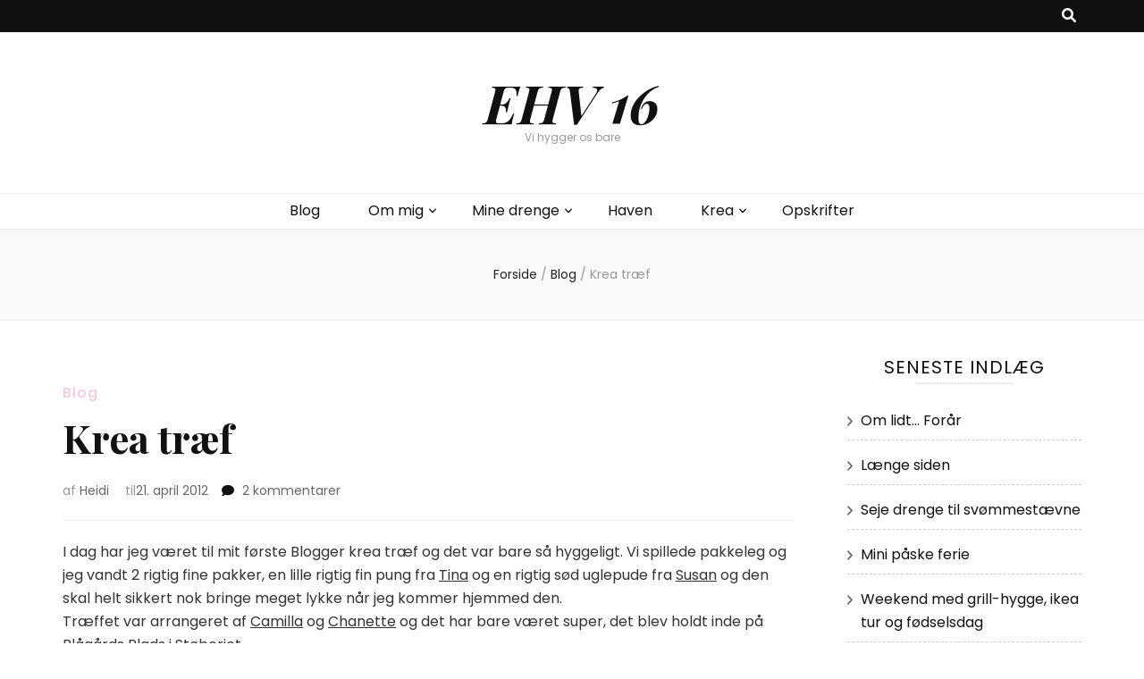

--- FILE ---
content_type: text/html; charset=UTF-8
request_url: https://ehv16.dk/2012/04/krea-traef.html
body_size: 13690
content:
    <!DOCTYPE html>
    <html lang="da-DK">
    <head itemscope itemtype="http://schema.org/WebSite">

    <meta charset="UTF-8">
    <meta name="viewport" content="width=device-width, initial-scale=1">
    <link rel="profile" href="http://gmpg.org/xfn/11">
    <title>Krea træf &#8211; EHV 16</title>
<meta name='robots' content='max-image-preview:large' />
<link rel='dns-prefetch' href='//fonts.googleapis.com' />
<link rel="alternate" type="application/rss+xml" title="EHV 16 &raquo; Feed" href="https://ehv16.dk/feed" />
<link rel="alternate" type="application/rss+xml" title="EHV 16 &raquo;-kommentar-feed" href="https://ehv16.dk/comments/feed" />
<link rel="alternate" type="application/rss+xml" title="EHV 16 &raquo; Krea træf-kommentar-feed" href="https://ehv16.dk/2012/04/krea-traef.html/feed" />
<link rel="alternate" title="oEmbed (JSON)" type="application/json+oembed" href="https://ehv16.dk/wp-json/oembed/1.0/embed?url=https%3A%2F%2Fehv16.dk%2F2012%2F04%2Fkrea-traef.html" />
<link rel="alternate" title="oEmbed (XML)" type="text/xml+oembed" href="https://ehv16.dk/wp-json/oembed/1.0/embed?url=https%3A%2F%2Fehv16.dk%2F2012%2F04%2Fkrea-traef.html&#038;format=xml" />
<style id='wp-img-auto-sizes-contain-inline-css' type='text/css'>
img:is([sizes=auto i],[sizes^="auto," i]){contain-intrinsic-size:3000px 1500px}
/*# sourceURL=wp-img-auto-sizes-contain-inline-css */
</style>
<style id='wp-emoji-styles-inline-css' type='text/css'>

	img.wp-smiley, img.emoji {
		display: inline !important;
		border: none !important;
		box-shadow: none !important;
		height: 1em !important;
		width: 1em !important;
		margin: 0 0.07em !important;
		vertical-align: -0.1em !important;
		background: none !important;
		padding: 0 !important;
	}
/*# sourceURL=wp-emoji-styles-inline-css */
</style>
<style id='wp-block-library-inline-css' type='text/css'>
:root{--wp-block-synced-color:#7a00df;--wp-block-synced-color--rgb:122,0,223;--wp-bound-block-color:var(--wp-block-synced-color);--wp-editor-canvas-background:#ddd;--wp-admin-theme-color:#007cba;--wp-admin-theme-color--rgb:0,124,186;--wp-admin-theme-color-darker-10:#006ba1;--wp-admin-theme-color-darker-10--rgb:0,107,160.5;--wp-admin-theme-color-darker-20:#005a87;--wp-admin-theme-color-darker-20--rgb:0,90,135;--wp-admin-border-width-focus:2px}@media (min-resolution:192dpi){:root{--wp-admin-border-width-focus:1.5px}}.wp-element-button{cursor:pointer}:root .has-very-light-gray-background-color{background-color:#eee}:root .has-very-dark-gray-background-color{background-color:#313131}:root .has-very-light-gray-color{color:#eee}:root .has-very-dark-gray-color{color:#313131}:root .has-vivid-green-cyan-to-vivid-cyan-blue-gradient-background{background:linear-gradient(135deg,#00d084,#0693e3)}:root .has-purple-crush-gradient-background{background:linear-gradient(135deg,#34e2e4,#4721fb 50%,#ab1dfe)}:root .has-hazy-dawn-gradient-background{background:linear-gradient(135deg,#faaca8,#dad0ec)}:root .has-subdued-olive-gradient-background{background:linear-gradient(135deg,#fafae1,#67a671)}:root .has-atomic-cream-gradient-background{background:linear-gradient(135deg,#fdd79a,#004a59)}:root .has-nightshade-gradient-background{background:linear-gradient(135deg,#330968,#31cdcf)}:root .has-midnight-gradient-background{background:linear-gradient(135deg,#020381,#2874fc)}:root{--wp--preset--font-size--normal:16px;--wp--preset--font-size--huge:42px}.has-regular-font-size{font-size:1em}.has-larger-font-size{font-size:2.625em}.has-normal-font-size{font-size:var(--wp--preset--font-size--normal)}.has-huge-font-size{font-size:var(--wp--preset--font-size--huge)}.has-text-align-center{text-align:center}.has-text-align-left{text-align:left}.has-text-align-right{text-align:right}.has-fit-text{white-space:nowrap!important}#end-resizable-editor-section{display:none}.aligncenter{clear:both}.items-justified-left{justify-content:flex-start}.items-justified-center{justify-content:center}.items-justified-right{justify-content:flex-end}.items-justified-space-between{justify-content:space-between}.screen-reader-text{border:0;clip-path:inset(50%);height:1px;margin:-1px;overflow:hidden;padding:0;position:absolute;width:1px;word-wrap:normal!important}.screen-reader-text:focus{background-color:#ddd;clip-path:none;color:#444;display:block;font-size:1em;height:auto;left:5px;line-height:normal;padding:15px 23px 14px;text-decoration:none;top:5px;width:auto;z-index:100000}html :where(.has-border-color){border-style:solid}html :where([style*=border-top-color]){border-top-style:solid}html :where([style*=border-right-color]){border-right-style:solid}html :where([style*=border-bottom-color]){border-bottom-style:solid}html :where([style*=border-left-color]){border-left-style:solid}html :where([style*=border-width]){border-style:solid}html :where([style*=border-top-width]){border-top-style:solid}html :where([style*=border-right-width]){border-right-style:solid}html :where([style*=border-bottom-width]){border-bottom-style:solid}html :where([style*=border-left-width]){border-left-style:solid}html :where(img[class*=wp-image-]){height:auto;max-width:100%}:where(figure){margin:0 0 1em}html :where(.is-position-sticky){--wp-admin--admin-bar--position-offset:var(--wp-admin--admin-bar--height,0px)}@media screen and (max-width:600px){html :where(.is-position-sticky){--wp-admin--admin-bar--position-offset:0px}}

/*# sourceURL=wp-block-library-inline-css */
</style><style id='global-styles-inline-css' type='text/css'>
:root{--wp--preset--aspect-ratio--square: 1;--wp--preset--aspect-ratio--4-3: 4/3;--wp--preset--aspect-ratio--3-4: 3/4;--wp--preset--aspect-ratio--3-2: 3/2;--wp--preset--aspect-ratio--2-3: 2/3;--wp--preset--aspect-ratio--16-9: 16/9;--wp--preset--aspect-ratio--9-16: 9/16;--wp--preset--color--black: #000000;--wp--preset--color--cyan-bluish-gray: #abb8c3;--wp--preset--color--white: #ffffff;--wp--preset--color--pale-pink: #f78da7;--wp--preset--color--vivid-red: #cf2e2e;--wp--preset--color--luminous-vivid-orange: #ff6900;--wp--preset--color--luminous-vivid-amber: #fcb900;--wp--preset--color--light-green-cyan: #7bdcb5;--wp--preset--color--vivid-green-cyan: #00d084;--wp--preset--color--pale-cyan-blue: #8ed1fc;--wp--preset--color--vivid-cyan-blue: #0693e3;--wp--preset--color--vivid-purple: #9b51e0;--wp--preset--gradient--vivid-cyan-blue-to-vivid-purple: linear-gradient(135deg,rgb(6,147,227) 0%,rgb(155,81,224) 100%);--wp--preset--gradient--light-green-cyan-to-vivid-green-cyan: linear-gradient(135deg,rgb(122,220,180) 0%,rgb(0,208,130) 100%);--wp--preset--gradient--luminous-vivid-amber-to-luminous-vivid-orange: linear-gradient(135deg,rgb(252,185,0) 0%,rgb(255,105,0) 100%);--wp--preset--gradient--luminous-vivid-orange-to-vivid-red: linear-gradient(135deg,rgb(255,105,0) 0%,rgb(207,46,46) 100%);--wp--preset--gradient--very-light-gray-to-cyan-bluish-gray: linear-gradient(135deg,rgb(238,238,238) 0%,rgb(169,184,195) 100%);--wp--preset--gradient--cool-to-warm-spectrum: linear-gradient(135deg,rgb(74,234,220) 0%,rgb(151,120,209) 20%,rgb(207,42,186) 40%,rgb(238,44,130) 60%,rgb(251,105,98) 80%,rgb(254,248,76) 100%);--wp--preset--gradient--blush-light-purple: linear-gradient(135deg,rgb(255,206,236) 0%,rgb(152,150,240) 100%);--wp--preset--gradient--blush-bordeaux: linear-gradient(135deg,rgb(254,205,165) 0%,rgb(254,45,45) 50%,rgb(107,0,62) 100%);--wp--preset--gradient--luminous-dusk: linear-gradient(135deg,rgb(255,203,112) 0%,rgb(199,81,192) 50%,rgb(65,88,208) 100%);--wp--preset--gradient--pale-ocean: linear-gradient(135deg,rgb(255,245,203) 0%,rgb(182,227,212) 50%,rgb(51,167,181) 100%);--wp--preset--gradient--electric-grass: linear-gradient(135deg,rgb(202,248,128) 0%,rgb(113,206,126) 100%);--wp--preset--gradient--midnight: linear-gradient(135deg,rgb(2,3,129) 0%,rgb(40,116,252) 100%);--wp--preset--font-size--small: 13px;--wp--preset--font-size--medium: 20px;--wp--preset--font-size--large: 36px;--wp--preset--font-size--x-large: 42px;--wp--preset--spacing--20: 0.44rem;--wp--preset--spacing--30: 0.67rem;--wp--preset--spacing--40: 1rem;--wp--preset--spacing--50: 1.5rem;--wp--preset--spacing--60: 2.25rem;--wp--preset--spacing--70: 3.38rem;--wp--preset--spacing--80: 5.06rem;--wp--preset--shadow--natural: 6px 6px 9px rgba(0, 0, 0, 0.2);--wp--preset--shadow--deep: 12px 12px 50px rgba(0, 0, 0, 0.4);--wp--preset--shadow--sharp: 6px 6px 0px rgba(0, 0, 0, 0.2);--wp--preset--shadow--outlined: 6px 6px 0px -3px rgb(255, 255, 255), 6px 6px rgb(0, 0, 0);--wp--preset--shadow--crisp: 6px 6px 0px rgb(0, 0, 0);}:where(.is-layout-flex){gap: 0.5em;}:where(.is-layout-grid){gap: 0.5em;}body .is-layout-flex{display: flex;}.is-layout-flex{flex-wrap: wrap;align-items: center;}.is-layout-flex > :is(*, div){margin: 0;}body .is-layout-grid{display: grid;}.is-layout-grid > :is(*, div){margin: 0;}:where(.wp-block-columns.is-layout-flex){gap: 2em;}:where(.wp-block-columns.is-layout-grid){gap: 2em;}:where(.wp-block-post-template.is-layout-flex){gap: 1.25em;}:where(.wp-block-post-template.is-layout-grid){gap: 1.25em;}.has-black-color{color: var(--wp--preset--color--black) !important;}.has-cyan-bluish-gray-color{color: var(--wp--preset--color--cyan-bluish-gray) !important;}.has-white-color{color: var(--wp--preset--color--white) !important;}.has-pale-pink-color{color: var(--wp--preset--color--pale-pink) !important;}.has-vivid-red-color{color: var(--wp--preset--color--vivid-red) !important;}.has-luminous-vivid-orange-color{color: var(--wp--preset--color--luminous-vivid-orange) !important;}.has-luminous-vivid-amber-color{color: var(--wp--preset--color--luminous-vivid-amber) !important;}.has-light-green-cyan-color{color: var(--wp--preset--color--light-green-cyan) !important;}.has-vivid-green-cyan-color{color: var(--wp--preset--color--vivid-green-cyan) !important;}.has-pale-cyan-blue-color{color: var(--wp--preset--color--pale-cyan-blue) !important;}.has-vivid-cyan-blue-color{color: var(--wp--preset--color--vivid-cyan-blue) !important;}.has-vivid-purple-color{color: var(--wp--preset--color--vivid-purple) !important;}.has-black-background-color{background-color: var(--wp--preset--color--black) !important;}.has-cyan-bluish-gray-background-color{background-color: var(--wp--preset--color--cyan-bluish-gray) !important;}.has-white-background-color{background-color: var(--wp--preset--color--white) !important;}.has-pale-pink-background-color{background-color: var(--wp--preset--color--pale-pink) !important;}.has-vivid-red-background-color{background-color: var(--wp--preset--color--vivid-red) !important;}.has-luminous-vivid-orange-background-color{background-color: var(--wp--preset--color--luminous-vivid-orange) !important;}.has-luminous-vivid-amber-background-color{background-color: var(--wp--preset--color--luminous-vivid-amber) !important;}.has-light-green-cyan-background-color{background-color: var(--wp--preset--color--light-green-cyan) !important;}.has-vivid-green-cyan-background-color{background-color: var(--wp--preset--color--vivid-green-cyan) !important;}.has-pale-cyan-blue-background-color{background-color: var(--wp--preset--color--pale-cyan-blue) !important;}.has-vivid-cyan-blue-background-color{background-color: var(--wp--preset--color--vivid-cyan-blue) !important;}.has-vivid-purple-background-color{background-color: var(--wp--preset--color--vivid-purple) !important;}.has-black-border-color{border-color: var(--wp--preset--color--black) !important;}.has-cyan-bluish-gray-border-color{border-color: var(--wp--preset--color--cyan-bluish-gray) !important;}.has-white-border-color{border-color: var(--wp--preset--color--white) !important;}.has-pale-pink-border-color{border-color: var(--wp--preset--color--pale-pink) !important;}.has-vivid-red-border-color{border-color: var(--wp--preset--color--vivid-red) !important;}.has-luminous-vivid-orange-border-color{border-color: var(--wp--preset--color--luminous-vivid-orange) !important;}.has-luminous-vivid-amber-border-color{border-color: var(--wp--preset--color--luminous-vivid-amber) !important;}.has-light-green-cyan-border-color{border-color: var(--wp--preset--color--light-green-cyan) !important;}.has-vivid-green-cyan-border-color{border-color: var(--wp--preset--color--vivid-green-cyan) !important;}.has-pale-cyan-blue-border-color{border-color: var(--wp--preset--color--pale-cyan-blue) !important;}.has-vivid-cyan-blue-border-color{border-color: var(--wp--preset--color--vivid-cyan-blue) !important;}.has-vivid-purple-border-color{border-color: var(--wp--preset--color--vivid-purple) !important;}.has-vivid-cyan-blue-to-vivid-purple-gradient-background{background: var(--wp--preset--gradient--vivid-cyan-blue-to-vivid-purple) !important;}.has-light-green-cyan-to-vivid-green-cyan-gradient-background{background: var(--wp--preset--gradient--light-green-cyan-to-vivid-green-cyan) !important;}.has-luminous-vivid-amber-to-luminous-vivid-orange-gradient-background{background: var(--wp--preset--gradient--luminous-vivid-amber-to-luminous-vivid-orange) !important;}.has-luminous-vivid-orange-to-vivid-red-gradient-background{background: var(--wp--preset--gradient--luminous-vivid-orange-to-vivid-red) !important;}.has-very-light-gray-to-cyan-bluish-gray-gradient-background{background: var(--wp--preset--gradient--very-light-gray-to-cyan-bluish-gray) !important;}.has-cool-to-warm-spectrum-gradient-background{background: var(--wp--preset--gradient--cool-to-warm-spectrum) !important;}.has-blush-light-purple-gradient-background{background: var(--wp--preset--gradient--blush-light-purple) !important;}.has-blush-bordeaux-gradient-background{background: var(--wp--preset--gradient--blush-bordeaux) !important;}.has-luminous-dusk-gradient-background{background: var(--wp--preset--gradient--luminous-dusk) !important;}.has-pale-ocean-gradient-background{background: var(--wp--preset--gradient--pale-ocean) !important;}.has-electric-grass-gradient-background{background: var(--wp--preset--gradient--electric-grass) !important;}.has-midnight-gradient-background{background: var(--wp--preset--gradient--midnight) !important;}.has-small-font-size{font-size: var(--wp--preset--font-size--small) !important;}.has-medium-font-size{font-size: var(--wp--preset--font-size--medium) !important;}.has-large-font-size{font-size: var(--wp--preset--font-size--large) !important;}.has-x-large-font-size{font-size: var(--wp--preset--font-size--x-large) !important;}
/*# sourceURL=global-styles-inline-css */
</style>

<style id='classic-theme-styles-inline-css' type='text/css'>
/*! This file is auto-generated */
.wp-block-button__link{color:#fff;background-color:#32373c;border-radius:9999px;box-shadow:none;text-decoration:none;padding:calc(.667em + 2px) calc(1.333em + 2px);font-size:1.125em}.wp-block-file__button{background:#32373c;color:#fff;text-decoration:none}
/*# sourceURL=/wp-includes/css/classic-themes.min.css */
</style>
<link rel='stylesheet' id='owl-carousel-css' href='https://ehv16.dk/wp-content/themes/blossom-feminine/css/owl.carousel.min.css?ver=2.2.1' type='text/css' media='all' />
<link rel='stylesheet' id='animate-css' href='https://ehv16.dk/wp-content/themes/blossom-feminine/css/animate.min.css?ver=3.5.2' type='text/css' media='all' />
<link rel='stylesheet' id='blossom-feminine-google-fonts-css' href='https://fonts.googleapis.com/css?family=Poppins%3A100%2C100italic%2C200%2C200italic%2C300%2C300italic%2Cregular%2Citalic%2C500%2C500italic%2C600%2C600italic%2C700%2C700italic%2C800%2C800italic%2C900%2C900italic%7CPlayfair+Display%3Aregular%2C500%2C600%2C700%2C800%2C900%2Citalic%2C500italic%2C600italic%2C700italic%2C800italic%2C900italic%7CPlayfair+Display%3A700italic' type='text/css' media='all' />
<link rel='stylesheet' id='blossom-feminine-style-css' href='https://ehv16.dk/wp-content/themes/blossom-feminine/style.css?ver=1.5.2' type='text/css' media='all' />
<link rel='stylesheet' id='wp-my-instagram-css' href='https://ehv16.dk/wp-content/plugins/wp-my-instagram/css/style.css?ver=1.0' type='text/css' media='all' />
<script type="text/javascript" src="https://ehv16.dk/wp-includes/js/jquery/jquery.min.js?ver=3.7.1" id="jquery-core-js"></script>
<script type="text/javascript" src="https://ehv16.dk/wp-includes/js/jquery/jquery-migrate.min.js?ver=3.4.1" id="jquery-migrate-js"></script>
<link rel="https://api.w.org/" href="https://ehv16.dk/wp-json/" /><link rel="alternate" title="JSON" type="application/json" href="https://ehv16.dk/wp-json/wp/v2/posts/240" /><link rel="EditURI" type="application/rsd+xml" title="RSD" href="https://ehv16.dk/xmlrpc.php?rsd" />
<meta name="generator" content="WordPress 6.9" />
<link rel="canonical" href="https://ehv16.dk/2012/04/krea-traef.html" />
<link rel='shortlink' href='https://ehv16.dk/?p=240' />
<link rel="pingback" href="https://ehv16.dk/xmlrpc.php"><style type='text/css' media='all'>     
    .content-newsletter .blossomthemes-email-newsletter-wrapper.bg-img:after,
    .widget_blossomthemes_email_newsletter_widget .blossomthemes-email-newsletter-wrapper:after{
        background: rgba(243, 201, 221, 0.8);    }
    
    /* primary color */
    a{
    	color: #f3c9dd;
    }
    
    a:hover, a:focus {
    	color: #f3c9dd;
    }

    .secondary-nav ul li a:hover,
    .secondary-nav ul li:hover > a,
    .secondary-nav .current_page_item > a,
    .secondary-nav .current-menu-item > a,
    .secondary-nav .current_page_ancestor > a,
    .secondary-nav .current-menu-ancestor > a,
    .secondary-nav ul li a:focus, 
    .secondary-nav ul li:focus > a, 
    .header-t .social-networks li a:hover,
    .header-t .social-networks li a:focus, 
    .main-navigation ul li a:hover,
    .main-navigation ul li:hover > a,
    .main-navigation .current_page_item > a,
    .main-navigation .current-menu-item > a,
    .main-navigation .current_page_ancestor > a,
    .main-navigation .current-menu-ancestor > a,
    .main-navigation ul li a:focus, 
    .main-navigation ul li:focus > a, 
    .banner .banner-text .cat-links a:hover,
    .banner .banner-text .cat-links a:focus, 
    .banner .banner-text .title a:hover,
    .banner .banner-text .title a:focus, 
    #primary .post .text-holder .entry-header .entry-title a:hover,
     #primary .post .text-holder .entry-header .entry-title a:focus, 
     .archive .blossom-portfolio .entry-header .entry-title a:hover, 
     .archive .blossom-portfolio .entry-header .entry-title a:focus, 
    .widget ul li a:hover,
 .widget ul li a:focus,
    .site-footer .widget ul li a:hover,
 .site-footer .widget ul li a:focus,
    .related-post .post .text-holder .cat-links a:hover,
 .related-post .post .text-holder .cat-links a:focus,
 .related-post .post .text-holder .entry-title a:hover,
 .related-post .post .text-holder .entry-title a:focus,
    .comments-area .comment-body .comment-metadata a:hover,
 .comments-area .comment-body .comment-metadata a:focus,
    .search #primary .search-post .text-holder .entry-header .entry-title a:hover,
 .search #primary .search-post .text-holder .entry-header .entry-title a:focus,
    .site-title a:hover, .site-title a:focus, 
    .widget_bttk_popular_post ul li .entry-header .entry-meta a:hover,
 .widget_bttk_popular_post ul li .entry-header .entry-meta a:focus,
 .widget_bttk_pro_recent_post ul li .entry-header .entry-meta a:hover,
 .widget_bttk_pro_recent_post ul li .entry-header .entry-meta a:focus,
    .widget_bttk_popular_post .style-two li .entry-header .cat-links a,
    .widget_bttk_pro_recent_post .style-two li .entry-header .cat-links a,
    .widget_bttk_popular_post .style-three li .entry-header .cat-links a,
    .widget_bttk_pro_recent_post .style-three li .entry-header .cat-links a,
    .site-footer .widget_bttk_posts_category_slider_widget .carousel-title .title a:hover,
 .site-footer .widget_bttk_posts_category_slider_widget .carousel-title .title a:focus,
    .portfolio-sorting .button:hover,
 .portfolio-sorting .button:focus,
    .portfolio-sorting .button.is-checked,
    .portfolio-item .portfolio-img-title a:hover,
 .portfolio-item .portfolio-img-title a:focus,
    .portfolio-item .portfolio-cat a:hover,
 .portfolio-item .portfolio-cat a:focus,
    .entry-header .portfolio-cat a:hover,
 .entry-header .portfolio-cat a:focus, 
    .widget ul li a:hover, .widget ul li a:focus, 
    .widget_bttk_posts_category_slider_widget .carousel-title .title a:hover, 
    .widget_bttk_posts_category_slider_widget .carousel-title .title a:focus, 
    .widget_bttk_popular_post ul li .entry-header .entry-meta a:hover, 
    .widget_bttk_popular_post ul li .entry-header .entry-meta a:focus, 
    .widget_bttk_pro_recent_post ul li .entry-header .entry-meta a:hover, 
    .widget_bttk_pro_recent_post ul li .entry-header .entry-meta a:focus, 
    #primary .post .text-holder .entry-footer .share .social-networks li a:hover,
 #primary .post .text-holder .entry-footer .share .social-networks li a:focus, 
 .author-section .text-holder .social-networks li a:hover,
 .author-section .text-holder .social-networks li a:focus, 
 .comments-area .comment-body .fn a:hover,
 .comments-area .comment-body .fn a:focus, 
 .archive #primary .post .text-holder .entry-header .top .share .social-networks li a:hover,
    .archive #primary .post .text-holder .entry-header .top .share .social-networks li a:focus,
    .widget_rss .widget-title a:hover,
.widget_rss .widget-title a:focus, 
.search #primary .search-post .text-holder .entry-header .top .share .social-networks li a:hover,
 .search #primary .search-post .text-holder .entry-header .top .share .social-networks li a:focus, 
 .submenu-toggle:hover, 
    .submenu-toggle:focus,
    .entry-content a:hover,
   .entry-summary a:hover,
   .page-content a:hover,
   .comment-content a:hover,
   .widget .textwidget a:hover{
        color: #f3c9dd;
    }

    .category-section .col .img-holder .text-holder,
    .pagination a{
        border-color: #f3c9dd;
    }

    .category-section .col .img-holder .text-holder span,
    #primary .post .text-holder .entry-footer .btn-readmore:hover,
    #primary .post .text-holder .entry-footer .btn-readmore:focus, 
    .pagination a:hover,
    .pagination a:focus,
    .widget_calendar caption,
    .widget_calendar table tbody td a,
    .widget_tag_cloud .tagcloud a:hover,
 .widget_tag_cloud .tagcloud a:focus,
    #blossom-top,
    .single #primary .post .entry-footer .tags a:hover,
    .single #primary .post .entry-footer .tags a:focus, 
    .error-holder .page-content a:hover,
 .error-holder .page-content a:focus,
    .widget_bttk_author_bio .readmore:hover,
 .widget_bttk_author_bio .readmore:focus,
    .widget_bttk_image_text_widget ul li .btn-readmore:hover,
 .widget_bttk_image_text_widget ul li .btn-readmore:focus,
    .widget_bttk_custom_categories ul li a:hover .post-count,
 .widget_bttk_custom_categories ul li a:hover:focus .post-count,
    .content-instagram ul li .instagram-meta .like,
    .content-instagram ul li .instagram-meta .comment,
    #secondary .widget_blossomtheme_featured_page_widget .text-holder .btn-readmore:hover,
 #secondary .widget_blossomtheme_featured_page_widget .text-holder .btn-readmore:focus,
    #secondary .widget_blossomtheme_companion_cta_widget .btn-cta:hover,
 #secondary .widget_blossomtheme_companion_cta_widget .btn-cta:focus,
    #secondary .widget_bttk_icon_text_widget .text-holder .btn-readmore:hover,
 #secondary .widget_bttk_icon_text_widget .text-holder .btn-readmore:focus,
    .site-footer .widget_blossomtheme_companion_cta_widget .btn-cta:hover,
 .site-footer .widget_blossomtheme_companion_cta_widget .btn-cta:focus,
    .site-footer .widget_blossomtheme_featured_page_widget .text-holder .btn-readmore:hover,
 .site-footer .widget_blossomtheme_featured_page_widget .text-holder .btn-readmore:focus,
    .site-footer .widget_bttk_icon_text_widget .text-holder .btn-readmore:hover,
 .site-footer .widget_bttk_icon_text_widget .text-holder .btn-readmore:focus, 
    .widget_bttk_social_links ul li a:hover, 
    .widget_bttk_social_links ul li a:focus, 
    .widget_bttk_posts_category_slider_widget .owl-theme .owl-prev:hover,
 .widget_bttk_posts_category_slider_widget .owl-theme .owl-prev:focus,
 .widget_bttk_posts_category_slider_widget .owl-theme .owl-next:hover,
 .widget_bttk_posts_category_slider_widget .owl-theme .owl-next:focus{
        background: #f3c9dd;
    }

    .pagination .current,
    .post-navigation .nav-links .nav-previous a:hover,
    .post-navigation .nav-links .nav-next a:hover, 
 .post-navigation .nav-links .nav-previous a:focus,
 .post-navigation .nav-links .nav-next a:focus{
        background: #f3c9dd;
        border-color: #f3c9dd;
    }

    #primary .post .entry-content blockquote,
    #primary .page .entry-content blockquote{
        border-bottom-color: #f3c9dd;
        border-top-color: #f3c9dd;
    }

    #primary .post .entry-content .pull-left,
    #primary .page .entry-content .pull-left,
    #primary .post .entry-content .pull-right,
    #primary .page .entry-content .pull-right{border-left-color: #f3c9dd;}

    .error-holder .page-content h2{
        text-shadow: 6px 6px 0 #f3c9dd;
    }

    
    body,
    button,
    input,
    select,
    optgroup,
    textarea{
        font-family : Poppins;
        font-size   : 16px;
    }

    #primary .post .entry-content blockquote cite,
    #primary .page .entry-content blockquote cite {
        font-family : Poppins;
    }

    .banner .banner-text .title,
    #primary .sticky .text-holder .entry-header .entry-title,
    #primary .post .text-holder .entry-header .entry-title,
    .author-section .text-holder .title,
    .post-navigation .nav-links .nav-previous .post-title,
    .post-navigation .nav-links .nav-next .post-title,
    .related-post .post .text-holder .entry-title,
    .comments-area .comments-title,
    .comments-area .comment-body .fn,
    .comments-area .comment-reply-title,
    .page-header .page-title,
    #primary .post .entry-content blockquote,
    #primary .page .entry-content blockquote,
    #primary .post .entry-content .pull-left,
    #primary .page .entry-content .pull-left,
    #primary .post .entry-content .pull-right,
    #primary .page .entry-content .pull-right,
    #primary .post .entry-content h1,
    #primary .page .entry-content h1,
    #primary .post .entry-content h2,
    #primary .page .entry-content h2,
    #primary .post .entry-content h3,
    #primary .page .entry-content h3,
    #primary .post .entry-content h4,
    #primary .page .entry-content h4,
    #primary .post .entry-content h5,
    #primary .page .entry-content h5,
    #primary .post .entry-content h6,
    #primary .page .entry-content h6,
    .search #primary .search-post .text-holder .entry-header .entry-title,
    .error-holder .page-content h2,
    .widget_bttk_author_bio .title-holder,
    .widget_bttk_popular_post ul li .entry-header .entry-title,
    .widget_bttk_pro_recent_post ul li .entry-header .entry-title,
    .widget_bttk_posts_category_slider_widget .carousel-title .title,
    .content-newsletter .blossomthemes-email-newsletter-wrapper .text-holder h3,
    .widget_blossomthemes_email_newsletter_widget .blossomthemes-email-newsletter-wrapper .text-holder h3,
    #secondary .widget_bttk_testimonial_widget .text-holder .name,
    #secondary .widget_bttk_description_widget .text-holder .name,
    .site-footer .widget_bttk_description_widget .text-holder .name,
    .site-footer .widget_bttk_testimonial_widget .text-holder .name,
    .portfolio-text-holder .portfolio-img-title,
    .portfolio-holder .entry-header .entry-title,
    .single-blossom-portfolio .post-navigation .nav-previous a,
    .single-blossom-portfolio .post-navigation .nav-next a,
    .related-portfolio-title{
        font-family: Playfair Display;
    }

    .site-title{
        font-size   : 60px;
        font-family : Playfair Display;
        font-weight : 700;
        font-style  : italic;
    }
    
               
    </style>
</head>

<body class="wp-singular post-template-default single single-post postid-240 single-format-standard wp-theme-blossom-feminine underline rightsidebar" itemscope itemtype="http://schema.org/WebPage">
	
    <div id="page" class="site"><a aria-label="skip til indhold" class="skip-link" href="#content">Gå videre til indholdet</a>
        <header id="masthead" class="site-header" itemscope itemtype="http://schema.org/WPHeader">
    
		<div class="header-t">
			<div class="container">

                
                <nav id="secondary-navigation" class="secondary-nav" itemscope itemtype="http://schema.org/SiteNavigationElement">
                    <div class="secondary-menu-list menu-modal cover-modal" data-modal-target-string=".menu-modal">
                        <button class="close close-nav-toggle" data-toggle-target=".menu-modal" data-toggle-body-class="showing-menu-modal" aria-expanded="false" data-set-focus=".menu-modal">
                            <span class="toggle-bar"></span>
                            <span class="toggle-bar"></span>
                        </button>
                        <div class="mobile-menu" aria-label="Mobil">
                			                        </div>
                    </div>
                
        		</nav><!-- #secondary-navigation -->
                
				<div class="right">
					<div class="tools">
						<div class="form-section">
							<button aria-label="knap til at slå søgning til/fra" id="btn-search" class="search-toggle btn-search " data-toggle-target=".search-modal" data-toggle-body-class="showing-search-modal" data-set-focus=".search-modal .search-field" aria-expanded="false">
                                <i class="fas fa-search"></i>
                            </button>
							<div class="form-holder search-modal cover-modal" data-modal-target-string=".search-modal">
								<div class="form-holder-inner">
                                    <form role="search" method="get" class="search-form" action="https://ehv16.dk/">
				<label>
					<span class="screen-reader-text">Søg efter:</span>
					<input type="search" class="search-field" placeholder="Søg &hellip;" value="" name="s" />
				</label>
				<input type="submit" class="search-submit" value="Søg" />
			</form>                        
                                </div>
							</div>
						</div>
                        					
					</div>
                    
					                    
				</div>
                
			</div>
		</div><!-- .header-t -->
        
		<div class="header-m site-branding">
			<div class="container" itemscope itemtype="http://schema.org/Organization">
				                    <p class="site-title" itemprop="name"><a href="https://ehv16.dk/" rel="home" itemprop="url">EHV 16</a></p>
                                    <p class="site-description" itemprop="description">Vi hygger os bare</p>
                			</div>
		</div><!-- .header-m -->
        
		<div class="header-b">
			<div class="container">
				<button aria-label="knap til at slå primær menu til/fra" id="primary-toggle-button" data-toggle-target=".main-menu-modal" data-toggle-body-class="showing-main-menu-modal" aria-expanded="false" data-set-focus=".close-main-nav-toggle"><i class="fa fa-bars"></i></button>
				<nav id="site-navigation" class="main-navigation" itemscope itemtype="http://schema.org/SiteNavigationElement">
                    <div class="primary-menu-list main-menu-modal cover-modal" data-modal-target-string=".main-menu-modal">
                        <button class="close close-main-nav-toggle" data-toggle-target=".main-menu-modal" data-toggle-body-class="showing-main-menu-modal" aria-expanded="false" data-set-focus=".main-menu-modal"><i class="fa fa-times"></i>Luk</button>
                        <div class="mobile-menu" aria-label="Mobil">
                			<div class="menu-top-menu-container"><ul id="primary-menu" class="main-menu-modal"><li id="menu-item-1168" class="menu-item menu-item-type-taxonomy menu-item-object-category current-post-ancestor current-menu-parent current-post-parent menu-item-1168"><a href="https://ehv16.dk/category/blog">Blog</a></li>
<li id="menu-item-3129" class="menu-item menu-item-type-post_type menu-item-object-page menu-item-has-children menu-item-3129"><a href="https://ehv16.dk/om-mig-2">Om mig</a>
<ul class="sub-menu">
	<li id="menu-item-4378" class="menu-item menu-item-type-taxonomy menu-item-object-category menu-item-4378"><a href="https://ehv16.dk/category/skrump">Mindre af mig</a></li>
</ul>
</li>
<li id="menu-item-3135" class="menu-item menu-item-type-post_type menu-item-object-page menu-item-has-children menu-item-3135"><a href="https://ehv16.dk/mine-unger">Mine drenge</a>
<ul class="sub-menu">
	<li id="menu-item-926" class="menu-item menu-item-type-post_type menu-item-object-page menu-item-has-children menu-item-926"><a href="https://ehv16.dk/casper-2">Casper</a>
	<ul class="sub-menu">
		<li id="menu-item-3134" class="menu-item menu-item-type-post_type menu-item-object-page menu-item-3134"><a href="https://ehv16.dk/de-ting-casper-siger">De ting Casper siger</a></li>
		<li id="menu-item-7" class="menu-item menu-item-type-taxonomy menu-item-object-category menu-item-7"><a href="https://ehv16.dk/category/casper/graviditeten-casper">Graviditeten med Casper</a></li>
		<li id="menu-item-5" class="menu-item menu-item-type-taxonomy menu-item-object-category menu-item-5"><a href="https://ehv16.dk/category/casper/0aar">Casper 0 år</a></li>
		<li id="menu-item-6" class="menu-item menu-item-type-taxonomy menu-item-object-category menu-item-6"><a href="https://ehv16.dk/category/casper/1aar">Casper 1 år</a></li>
		<li id="menu-item-8" class="menu-item menu-item-type-taxonomy menu-item-object-category menu-item-8"><a href="https://ehv16.dk/category/casper/2aar-casper">Casper 2 år</a></li>
		<li id="menu-item-1166" class="menu-item menu-item-type-taxonomy menu-item-object-category menu-item-1166"><a href="https://ehv16.dk/category/casper/3aar-casper">Casper 3 år</a></li>
		<li id="menu-item-4154" class="menu-item menu-item-type-taxonomy menu-item-object-category menu-item-4154"><a href="https://ehv16.dk/category/casper/casper-4-aar">Casper 4 år</a></li>
		<li id="menu-item-4908" class="menu-item menu-item-type-taxonomy menu-item-object-category menu-item-4908"><a href="https://ehv16.dk/category/casper/casper-5-aar">Casper 5 år</a></li>
		<li id="menu-item-6277" class="menu-item menu-item-type-taxonomy menu-item-object-category menu-item-6277"><a href="https://ehv16.dk/category/casper/casper-6-aar">Casper 6 år</a></li>
		<li id="menu-item-6278" class="menu-item menu-item-type-taxonomy menu-item-object-category menu-item-6278"><a href="https://ehv16.dk/category/casper/casper-7-aar">Casper 7 år</a></li>
	</ul>
</li>
	<li id="menu-item-3136" class="menu-item menu-item-type-post_type menu-item-object-page menu-item-has-children menu-item-3136"><a href="https://ehv16.dk/den-inde-i-maven">Daniel</a>
	<ul class="sub-menu">
		<li id="menu-item-4912" class="menu-item menu-item-type-post_type menu-item-object-page menu-item-4912"><a href="https://ehv16.dk/de-ting-daniel-siger">De ting Daniel siger</a></li>
		<li id="menu-item-1167" class="menu-item menu-item-type-taxonomy menu-item-object-category menu-item-1167"><a href="https://ehv16.dk/category/maven/graviditeten-maven">Graviditeten med Daniel</a></li>
		<li id="menu-item-3941" class="menu-item menu-item-type-taxonomy menu-item-object-category menu-item-3941"><a href="https://ehv16.dk/category/daniel/daniel-0-aar">Daniel 0 år</a></li>
		<li id="menu-item-4673" class="menu-item menu-item-type-taxonomy menu-item-object-category menu-item-4673"><a href="https://ehv16.dk/category/daniel/daniel-1-aar">Daniel 1 år</a></li>
		<li id="menu-item-6274" class="menu-item menu-item-type-taxonomy menu-item-object-category menu-item-6274"><a href="https://ehv16.dk/category/daniel/daniel-2-aar">Daniel 2 år</a></li>
		<li id="menu-item-6275" class="menu-item menu-item-type-taxonomy menu-item-object-category menu-item-6275"><a href="https://ehv16.dk/category/daniel/daniel-3-aar">Daniel 3 år</a></li>
		<li id="menu-item-6276" class="menu-item menu-item-type-taxonomy menu-item-object-category menu-item-6276"><a href="https://ehv16.dk/category/daniel/daniel-4-aar">Daniel 4 år</a></li>
	</ul>
</li>
</ul>
</li>
<li id="menu-item-8878" class="menu-item menu-item-type-taxonomy menu-item-object-category menu-item-8878"><a href="https://ehv16.dk/category/haven">Haven</a></li>
<li id="menu-item-4340" class="menu-item menu-item-type-taxonomy menu-item-object-category menu-item-has-children menu-item-4340"><a href="https://ehv16.dk/category/krea">Krea</a>
<ul class="sub-menu">
	<li id="menu-item-4396" class="menu-item menu-item-type-post_type menu-item-object-page menu-item-has-children menu-item-4396"><a href="https://ehv16.dk/krea">DIY</a>
	<ul class="sub-menu">
		<li id="menu-item-4342" class="menu-item menu-item-type-taxonomy menu-item-object-category menu-item-4342"><a href="https://ehv16.dk/category/krea/diy">Alle DIY</a></li>
	</ul>
</li>
	<li id="menu-item-4341" class="menu-item menu-item-type-taxonomy menu-item-object-category menu-item-4341"><a href="https://ehv16.dk/category/krea/andet-sjov">Andet sjov</a></li>
	<li id="menu-item-4343" class="menu-item menu-item-type-taxonomy menu-item-object-category menu-item-4343"><a href="https://ehv16.dk/category/krea/haeklet">Hæklet</a></li>
	<li id="menu-item-4344" class="menu-item menu-item-type-taxonomy menu-item-object-category menu-item-4344"><a href="https://ehv16.dk/category/krea/strikket">Strikket</a></li>
	<li id="menu-item-4345" class="menu-item menu-item-type-taxonomy menu-item-object-category menu-item-4345"><a href="https://ehv16.dk/category/krea/syet">Syet</a></li>
</ul>
</li>
<li id="menu-item-7993" class="menu-item menu-item-type-post_type menu-item-object-page menu-item-7993"><a href="https://ehv16.dk/opskrifter-4">Opskrifter</a></li>
</ul></div>                        </div>
                    </div>
        		</nav><!-- #site-navigation -->                
			</div>
		</div><!-- .header-b -->
        
	</header><!-- #masthead -->
        <div class="top-bar">
		<div class="container">
			    <header class="page-header">
        </header><!-- .page-header -->
    <div class="breadcrumb-wrapper">
                <div id="crumbs" itemscope itemtype="http://schema.org/BreadcrumbList"> 
                    <span itemprop="itemListElement" itemscope itemtype="http://schema.org/ListItem">
                        <a itemprop="item" href="https://ehv16.dk"><span itemprop="name">Forside</span></a>
                        <meta itemprop="position" content="1" />
                        <span class="separator">/</span>
                    </span> <span itemprop="itemListElement" itemscope itemtype="http://schema.org/ListItem"><a itemprop="item" href="https://ehv16.dk/category/blog"><span itemprop="name">Blog </span></a><meta itemprop="position" content="2" /><span class="separator">/</span></span> <span class="current" itemprop="itemListElement" itemscope itemtype="http://schema.org/ListItem"><a itemprop="item" href="https://ehv16.dk/2012/04/krea-traef.html"><span itemprop="name">Krea træf</span></a><meta itemprop="position" content="3" /></span></div></div><!-- .breadcrumb-wrapper -->		</div>
	</div>
        <div class="container main-content">
                <div id="content" class="site-content">
            <div class="row">
    
	<div id="primary" class="content-area">
		<main id="main" class="site-main">

		
<article id="post-240" class="post-240 post type-post status-publish format-standard hentry category-blog tag-hygge tag-traef" itemscope itemtype="https://schema.org/Blog">
	
    <div class="post-thumbnail"></div>    
    <div class="text-holder">        
            <header class="entry-header">
    <span class="cat-links" itemprop="about"><a href="https://ehv16.dk/category/blog" rel="category tag">Blog</a></span><h1 class="entry-title" itemprop="headline">Krea træf</h1><div class="entry-meta"><span class="byline" itemprop="author" itemscope itemtype="https://schema.org/Person"> af <span class="author vcard" itemprop="name"><a class="url fn n" href="https://ehv16.dk/author/heidi">Heidi</a></span></span><span class="posted-on"><span class="text-on">til</span><a href="https://ehv16.dk/2012/04/krea-traef.html" rel="bookmark"><time class="entry-date published updated" datetime="2012-04-21T15:30:00+02:00" itemprop="datePublished">21. april 2012</time><time class="updated" datetime="2012-04-21T15:30:00+02:00" itemprop="dateModified">21. april 2012</time></a></span><span class="comments"><i class="fa fa-comment"></i><a href="https://ehv16.dk/2012/04/krea-traef.html#comments">2 kommentarer<span class="screen-reader-text"> til Krea træf</span></a></span></div><!-- .entry-meta -->	</header><!-- .entry-header home-->
        
    <div class="entry-content" itemprop="text">
		<div class="text"><div>I dag har jeg været til mit første Blogger krea træf og det var bare så hyggeligt. Vi spillede pakkeleg og jeg vandt 2 rigtig fine pakker, en lille rigtig fin pung fra <a href="http://miniministeren.blogspot.com/" target="_blank">Tina</a> og en rigtig sød uglepude fra <a href="http://annasmorblogger.blogspot.com/" target="_blank">Susan</a> og den skal helt sikkert nok bringe meget lykke når jeg kommer hjemmed den.<br />Træffet var arrangeret af <a href="http://celinas-verden.blogspot.com/" target="_blank">Camilla</a> og <a href="http://splejsen-homemade.blogspot.com/" target="_blank">Chanette</a> og det har bare været super, det blev holdt inde på Blågårds Plads i Støberiet.<br />Her er nogle billede fra dagen (jeg havde selvfølgelig glemt mit kamera i dagen så kun mobil billeder).</p>
<div style="clear: both; text-align: center;"><a href="http://1.bp.blogspot.com/-4p81umY9Uuc/T5OcT-0fNLI/AAAAAAAAFI4/p7m7yMs7dk8/s1600/IMAG0894.jpg" style="margin-left: 1em; margin-right: 1em;"><img fetchpriority="high" decoding="async" border="0" height="238" src="http://1.bp.blogspot.com/-4p81umY9Uuc/T5OcT-0fNLI/AAAAAAAAFI4/p7m7yMs7dk8/s400/IMAG0894.jpg" width="400" /></a></div>
<p></p>
<div style="clear: both; text-align: center;"><a href="http://3.bp.blogspot.com/-Z8B9GKYV3B0/T5OcT7SbpyI/AAAAAAAAFI4/gIRl285Gehc/s1600/IMAG0895.jpg" style="margin-left: 1em; margin-right: 1em;"><img decoding="async" border="0" height="238" src="http://3.bp.blogspot.com/-Z8B9GKYV3B0/T5OcT7SbpyI/AAAAAAAAFI4/gIRl285Gehc/s400/IMAG0895.jpg" width="400" /></a></div>
<p></p>
<div style="clear: both; text-align: center;"><a href="http://3.bp.blogspot.com/-YmwJRPqBN1s/T5OcTzpKe6I/AAAAAAAAFI4/iYRRdG4Tde4/s1600/IMAG0896.jpg" style="margin-left: 1em; margin-right: 1em;"><img decoding="async" border="0" height="238" src="http://3.bp.blogspot.com/-YmwJRPqBN1s/T5OcTzpKe6I/AAAAAAAAFI4/iYRRdG4Tde4/s400/IMAG0896.jpg" width="400" /></a></div>
<p></p>
<div style="clear: both; text-align: center;"><a href="http://3.bp.blogspot.com/-L2ssG6OMoag/T5OcT89wigI/AAAAAAAAFI4/s8sO34aJFcM/s1600/IMAG0897.jpg" style="margin-left: 1em; margin-right: 1em;"><img loading="lazy" decoding="async" border="0" height="238" src="http://3.bp.blogspot.com/-L2ssG6OMoag/T5OcT89wigI/AAAAAAAAFI4/s8sO34aJFcM/s400/IMAG0897.jpg" width="400" /></a></div>
<p></p>
<div style="clear: both; text-align: center;"><a href="http://4.bp.blogspot.com/-HArN6kmvCDM/T5OcTxatn6I/AAAAAAAAFI4/Uhybknu7dLo/s1600/IMAG0898.jpg" style="margin-left: 1em; margin-right: 1em;"><img loading="lazy" decoding="async" border="0" height="238" src="http://4.bp.blogspot.com/-HArN6kmvCDM/T5OcTxatn6I/AAAAAAAAFI4/Uhybknu7dLo/s400/IMAG0898.jpg" width="400" /></a></div>
<p></p>
<div style="clear: both; text-align: center;"><a href="http://4.bp.blogspot.com/-GeTaFEvAWCo/T5OcT3HZuYI/AAAAAAAAFI4/YXgoiU7AXSA/s1600/IMAG0900.jpg" style="margin-left: 1em; margin-right: 1em;"><img loading="lazy" decoding="async" border="0" height="238" src="http://4.bp.blogspot.com/-GeTaFEvAWCo/T5OcT3HZuYI/AAAAAAAAFI4/YXgoiU7AXSA/s400/IMAG0900.jpg" width="400" /></a></div>
</div>
</div>	</div><!-- .entry-content -->      
        <footer class="entry-footer">
    <span class="tags"><a href="https://ehv16.dk/tag/hygge" rel="tag">Hygge</a><a href="https://ehv16.dk/tag/traef" rel="tag">Træf</a></span>	</footer><!-- .entry-footer home-->
        </div><!-- .text-holder -->
    
</article><!-- #post-240 -->            
            <nav class="navigation post-navigation" role="navigation">
    			<h2 class="screen-reader-text">Indlægsnavigation</h2>
    			<div class="nav-links">
    				<div class="nav-previous nav-holder"><a href="https://ehv16.dk/2012/04/her-er-helt-stille.html" rel="prev"><span class="meta-nav">Forrige artikel</span><span class="post-title">Her er helt stille</span></a></div><div class="nav-next nav-holder"><a href="https://ehv16.dk/2012/04/skon-skon-skon-dag.html" rel="next"><span class="meta-nav">Næste artikel</span><span class="post-title">Skøn skøn skøn dag</span></a></div>    			</div>
    		</nav>        
                    <div class="related-post">
    		<h2 class="title">Du kan måske også lide...</h2>    		<div class="row">
    			                    <div class="post">
        				<div class="img-holder">
        					<a href="https://ehv16.dk/2016/09/september-efteraar.html">
                            <img width="320" height="180" src="https://ehv16.dk/wp-content/uploads/2016/09/IMG_20160901_162618.jpg" class="attachment-blossom-feminine-related size-blossom-feminine-related wp-post-image" alt="" decoding="async" loading="lazy" srcset="https://ehv16.dk/wp-content/uploads/2016/09/IMG_20160901_162618.jpg 1361w, https://ehv16.dk/wp-content/uploads/2016/09/IMG_20160901_162618-140x79.jpg 140w, https://ehv16.dk/wp-content/uploads/2016/09/IMG_20160901_162618-300x168.jpg 300w, https://ehv16.dk/wp-content/uploads/2016/09/IMG_20160901_162618-768x431.jpg 768w, https://ehv16.dk/wp-content/uploads/2016/09/IMG_20160901_162618-200x112.jpg 200w" sizes="auto, (max-width: 320px) 100vw, 320px" />                            </a>
        					<div class="text-holder">
        						<span class="cat-links" itemprop="about"><a href="https://ehv16.dk/category/blog" rel="category tag">Blog</a></span><h3 class="entry-title"><a href="https://ehv16.dk/2016/09/september-efteraar.html" rel="bookmark">September = Efterår</a></h3>        					</div>
        				</div>
        			</div>
        			                    <div class="post">
        				<div class="img-holder">
        					<a href="https://ehv16.dk/2014/01/taepperne.html">
                                    <div class="svg-holder">
             <svg class="fallback-svg" viewBox="0 0 320 200" preserveAspectRatio="none">
                    <rect width="320" height="200" style="fill:#f2f2f2;"></rect>
            </svg>
        </div>
                                    </a>
        					<div class="text-holder">
        						<span class="cat-links" itemprop="about"><a href="https://ehv16.dk/category/blog" rel="category tag">Blog</a>,<a href="https://ehv16.dk/category/krea" rel="category tag">Krea</a>,<a href="https://ehv16.dk/category/krea/syet" rel="category tag">Syet</a></span><h3 class="entry-title"><a href="https://ehv16.dk/2014/01/taepperne.html" rel="bookmark">Tæpperne</a></h3>        					</div>
        				</div>
        			</div>
        			                    <div class="post">
        				<div class="img-holder">
        					<a href="https://ehv16.dk/2012/06/nyt-liv-til-saekkepude-til-casper.html">
                                    <div class="svg-holder">
             <svg class="fallback-svg" viewBox="0 0 320 200" preserveAspectRatio="none">
                    <rect width="320" height="200" style="fill:#f2f2f2;"></rect>
            </svg>
        </div>
                                    </a>
        					<div class="text-holder">
        						<span class="cat-links" itemprop="about"><a href="https://ehv16.dk/category/blog" rel="category tag">Blog</a>,<a href="https://ehv16.dk/category/krea" rel="category tag">Krea</a>,<a href="https://ehv16.dk/category/krea/syet" rel="category tag">Syet</a></span><h3 class="entry-title"><a href="https://ehv16.dk/2012/06/nyt-liv-til-saekkepude-til-casper.html" rel="bookmark">Nyt liv til sækkepude til Casper</a></h3>        					</div>
        				</div>
        			</div>
        			    		</div>
    	</div>
        
<div id="comments" class="comments-area">

			<h2 class="comments-title">
			2 Kommentarer		</h2><!-- .comments-title -->

		<ol class="comment-list">
				<li class="comment even thread-even depth-1 parent" id="comment-69">
	
        <div id="div-comment-69" class="comment-body" itemscope itemtype="http://schema.org/UserComments">
	    	
        <footer class="comment-meta">
            <div class="comment-author vcard">
        	   <img alt='' src='https://secure.gravatar.com/avatar/7afe331ed18d7224b694992c6bea1ba99cfddae2f3395f423b8ee3843219b397?s=50&#038;d=blank&#038;r=g' srcset='https://secure.gravatar.com/avatar/7afe331ed18d7224b694992c6bea1ba99cfddae2f3395f423b8ee3843219b397?s=100&#038;d=blank&#038;r=g 2x' class='avatar avatar-50 photo' height='50' width='50' loading='lazy' decoding='async'/>        	</div><!-- .comment-author vcard -->
        </footer>
        
        <div class="text-holder">
        	<div class="top">
                <div class="left">
                                        <b class="fn" itemprop="creator" itemscope itemtype="https://schema.org/Person"><span itemprop="name"><a href="http://www.blogger.com/profile/10703247476755767504" rel="external nofollow" class="url" itemprop="url">kristina</a></span></b> <span class="says">siger:</span>                	<div class="comment-metadata commentmetadata">
                        Udgivet                         <a href="https://ehv16.dk/2012/04/krea-traef.html#comment-69">
                    		<time itemprop="commentTime" datetime="2012-04-22 15:30:00">22. april 2012 af 17:30</time>
                        </a>
                	</div>
                </div>
                <div class="reply">
                    <a rel="nofollow" class="comment-reply-link" href="https://ehv16.dk/2012/04/krea-traef.html?replytocom=69#respond" data-commentid="69" data-postid="240" data-belowelement="div-comment-69" data-respondelement="respond" data-replyto="Besvar kristina" aria-label="Besvar kristina">Svar</a>            	</div>
            </div>            
            <div class="comment-content" itemprop="commentText"><p>Hej. <br />Tak for en super hyggelig dag i går!<br />Tiden fløj jo bare afsted!</p>
</div>        
        </div><!-- .text-holder -->
        
	    </div><!-- .comment-body -->
	    
<ol class="children">
	<li class="comment odd alt depth-2" id="comment-70">
	
        <div id="div-comment-70" class="comment-body" itemscope itemtype="http://schema.org/UserComments">
	    	
        <footer class="comment-meta">
            <div class="comment-author vcard">
        	   <img alt='' src='https://secure.gravatar.com/avatar/7afe331ed18d7224b694992c6bea1ba99cfddae2f3395f423b8ee3843219b397?s=50&#038;d=blank&#038;r=g' srcset='https://secure.gravatar.com/avatar/7afe331ed18d7224b694992c6bea1ba99cfddae2f3395f423b8ee3843219b397?s=100&#038;d=blank&#038;r=g 2x' class='avatar avatar-50 photo' height='50' width='50' loading='lazy' decoding='async'/>        	</div><!-- .comment-author vcard -->
        </footer>
        
        <div class="text-holder">
        	<div class="top">
                <div class="left">
                                        <b class="fn" itemprop="creator" itemscope itemtype="https://schema.org/Person"><span itemprop="name"><a href="http://www.blogger.com/profile/09331042153139634436" rel="external nofollow" class="url" itemprop="url">Heidi</a></span></b> <span class="says">siger:</span>                	<div class="comment-metadata commentmetadata">
                        Udgivet                         <a href="https://ehv16.dk/2012/04/krea-traef.html#comment-70">
                    		<time itemprop="commentTime" datetime="2012-04-22 20:43:00">22. april 2012 af 22:43</time>
                        </a>
                	</div>
                </div>
                <div class="reply">
                    <a rel="nofollow" class="comment-reply-link" href="https://ehv16.dk/2012/04/krea-traef.html?replytocom=70#respond" data-commentid="70" data-postid="240" data-belowelement="div-comment-70" data-respondelement="respond" data-replyto="Besvar Heidi" aria-label="Besvar Heidi">Svar</a>            	</div>
            </div>            
            <div class="comment-content" itemprop="commentText"><p>Ja det var en super skøn dag</p>
</div>        
        </div><!-- .text-holder -->
        
	    </div><!-- .comment-body -->
	    
</li><!-- #comment-## -->
</ol><!-- .children -->
</li><!-- #comment-## -->
		</ol><!-- .comment-list -->

			<div id="respond" class="comment-respond">
		<h3 id="reply-title" class="comment-reply-title">Skriv et svar <small><a rel="nofollow" id="cancel-comment-reply-link" href="/2012/04/krea-traef.html#respond" style="display:none;">Annuller svar</a></small></h3><form action="https://ehv16.dk/wp-comments-post.php" method="post" id="commentform" class="comment-form"><p class="comment-notes"><span id="email-notes">Din e-mailadresse vil ikke blive publiceret.</span> <span class="required-field-message">Krævede felter er markeret med <span class="required">*</span></span></p><p class="comment-form-comment"><label for="comment">Kommentér</label><textarea id="comment" name="comment" placeholder="Kommentér" cols="45" rows="8" aria-required="true"></textarea></p><p class="comment-form-author"><label for="author">Navn<span class="required">*</span></label><input id="author" name="author" placeholder="Navn*" type="text" value="" size="30" aria-required='true' /></p>
<p class="comment-form-email"><label for="email">Email<span class="required">*</span></label><input id="email" name="email" placeholder="Email*" type="text" value="" size="30" aria-required='true' /></p>
<p class="comment-form-url"><label for="url">Websted</label><input id="url" name="url" placeholder="Websted" type="text" value="" size="30" /></p>
<p class="comment-form-cookies-consent"><input id="wp-comment-cookies-consent" name="wp-comment-cookies-consent" type="checkbox" value="yes" /> <label for="wp-comment-cookies-consent">Gem mit navn, mail og websted i denne browser til næste gang jeg kommenterer.</label></p>
<p class="comment-form-wp_nobot_question">
		<label for="wp_nobot_answer">Hvad er 2+7 (Required)</label>
	<input
		id="wp_nobot_answer"
		name="wp_nobot_answer"
		type="text"
		value=""
		size="30"
			/>
	<input type="hidden" name="wp_nobot_answer_question" value="0" />
	<input type="hidden" name="wp_nobot_answer_question_hash" value="391f89f8a8221882d884c205936c03e8dda88ace661a2b87b04010073df9e85a" />
	</p>
<p class="form-submit"><input name="submit" type="submit" id="submit" class="submit" value="Send kommentar" /> <input type='hidden' name='comment_post_ID' value='240' id='comment_post_ID' />
<input type='hidden' name='comment_parent' id='comment_parent' value='0' />
</p></form>	</div><!-- #respond -->
	
</div><!-- #comments -->

		</main><!-- #main -->
	</div><!-- #primary -->


<aside id="secondary" class="widget-area" itemscope itemtype="http://schema.org/WPSideBar">
	
		<section id="recent-posts-2" class="widget widget_recent_entries">
		<h2 class="widget-title" itemprop="name">Seneste indlæg</h2>
		<ul>
											<li>
					<a href="https://ehv16.dk/2022/02/om-lidt-foraar.html">Om lidt&#8230; Forår</a>
									</li>
											<li>
					<a href="https://ehv16.dk/2021/04/laenge-siden.html">Længe siden</a>
									</li>
											<li>
					<a href="https://ehv16.dk/2019/04/seje-drenge-til-svoemmestaevne.html">Seje drenge til svømmestævne</a>
									</li>
											<li>
					<a href="https://ehv16.dk/2019/04/mini-paaske-ferie.html">Mini påske ferie</a>
									</li>
											<li>
					<a href="https://ehv16.dk/2019/04/weekend-med-grill-hygge-ikea-tur-og-foedselsdag.html">Weekend med grill-hygge, ikea tur og fødselsdag</a>
									</li>
											<li>
					<a href="https://ehv16.dk/2019/04/perle-i-naesen.html">Perle i næsen</a>
									</li>
											<li>
					<a href="https://ehv16.dk/2019/04/endnu-en-lille-spejder.html">Endnu en lille spejder</a>
									</li>
					</ul>

		</section></aside><!-- #secondary -->
            </div><!-- .row/not-found -->
        </div><!-- #content -->
            </div><!-- .container/.main-content -->
        <footer id="colophon" class="site-footer" itemscope itemtype="http://schema.org/WPFooter">
        <div class="site-info">
		<div class="container">
			<span class="copyright">2026Copyright  <a href="https://ehv16.dk/">EHV 16</a>. </span>Blossom Feminine | Udviklet af<a href="https://blossomthemes.com/" rel="nofollow" target="_blank">Blossom Temaer</a>.Drevet af <a href="https://wordpress.org/" target="_blank">WordPress</a>.                    
		</div>
	</div>
        </footer><!-- #colophon -->
        <button aria-label="Gå til top knap" id="blossom-top">
		<span><i class="fa fa-angle-up"></i>TOP</span>
	</button>
        </div><!-- #page -->
    <script type="speculationrules">
{"prefetch":[{"source":"document","where":{"and":[{"href_matches":"/*"},{"not":{"href_matches":["/wp-*.php","/wp-admin/*","/wp-content/uploads/*","/wp-content/*","/wp-content/plugins/*","/wp-content/themes/blossom-feminine/*","/*\\?(.+)"]}},{"not":{"selector_matches":"a[rel~=\"nofollow\"]"}},{"not":{"selector_matches":".no-prefetch, .no-prefetch a"}}]},"eagerness":"conservative"}]}
</script>
<script type="text/javascript" src="https://ehv16.dk/wp-content/themes/blossom-feminine/js/all.min.js?ver=6.1.1" id="all-js"></script>
<script type="text/javascript" src="https://ehv16.dk/wp-content/themes/blossom-feminine/js/v4-shims.min.js?ver=6.1.1" id="v4-shims-js"></script>
<script type="text/javascript" src="https://ehv16.dk/wp-content/themes/blossom-feminine/js/sticky-kit.min.js?ver=1.1.3" id="sticky-kit-js"></script>
<script type="text/javascript" src="https://ehv16.dk/wp-content/themes/blossom-feminine/js/owl.carousel.min.js?ver=2.2.1" id="owl-carousel-js"></script>
<script type="text/javascript" src="https://ehv16.dk/wp-content/themes/blossom-feminine/js/owlcarousel2-a11ylayer.min.js?ver=0.2.1" id="owlcarousel2-a11ylayer-js"></script>
<script type="text/javascript" src="https://ehv16.dk/wp-content/themes/blossom-feminine/js/jquery.matchHeight.min.js?ver=0.7.2" id="jquery-matchHeight-js"></script>
<script type="text/javascript" src="https://ehv16.dk/wp-content/themes/blossom-feminine/js/wow.min.js?ver=1.1.3" id="wow-js"></script>
<script type="text/javascript" id="blossom-feminine-custom-js-extra">
/* <![CDATA[ */
var blossom_feminine_data = {"rtl":"","animation":"","auto":"1"};
//# sourceURL=blossom-feminine-custom-js-extra
/* ]]> */
</script>
<script type="text/javascript" src="https://ehv16.dk/wp-content/themes/blossom-feminine/js/custom.min.js?ver=1.5.2" id="blossom-feminine-custom-js"></script>
<script type="text/javascript" src="https://ehv16.dk/wp-content/themes/blossom-feminine/js/modal-accessibility.min.js?ver=1.5.2" id="blossom-feminine-modal-js"></script>
<script type="text/javascript" src="https://ehv16.dk/wp-includes/js/comment-reply.min.js?ver=6.9" id="comment-reply-js" async="async" data-wp-strategy="async" fetchpriority="low"></script>
<script id="wp-emoji-settings" type="application/json">
{"baseUrl":"https://s.w.org/images/core/emoji/17.0.2/72x72/","ext":".png","svgUrl":"https://s.w.org/images/core/emoji/17.0.2/svg/","svgExt":".svg","source":{"concatemoji":"https://ehv16.dk/wp-includes/js/wp-emoji-release.min.js?ver=6.9"}}
</script>
<script type="module">
/* <![CDATA[ */
/*! This file is auto-generated */
const a=JSON.parse(document.getElementById("wp-emoji-settings").textContent),o=(window._wpemojiSettings=a,"wpEmojiSettingsSupports"),s=["flag","emoji"];function i(e){try{var t={supportTests:e,timestamp:(new Date).valueOf()};sessionStorage.setItem(o,JSON.stringify(t))}catch(e){}}function c(e,t,n){e.clearRect(0,0,e.canvas.width,e.canvas.height),e.fillText(t,0,0);t=new Uint32Array(e.getImageData(0,0,e.canvas.width,e.canvas.height).data);e.clearRect(0,0,e.canvas.width,e.canvas.height),e.fillText(n,0,0);const a=new Uint32Array(e.getImageData(0,0,e.canvas.width,e.canvas.height).data);return t.every((e,t)=>e===a[t])}function p(e,t){e.clearRect(0,0,e.canvas.width,e.canvas.height),e.fillText(t,0,0);var n=e.getImageData(16,16,1,1);for(let e=0;e<n.data.length;e++)if(0!==n.data[e])return!1;return!0}function u(e,t,n,a){switch(t){case"flag":return n(e,"\ud83c\udff3\ufe0f\u200d\u26a7\ufe0f","\ud83c\udff3\ufe0f\u200b\u26a7\ufe0f")?!1:!n(e,"\ud83c\udde8\ud83c\uddf6","\ud83c\udde8\u200b\ud83c\uddf6")&&!n(e,"\ud83c\udff4\udb40\udc67\udb40\udc62\udb40\udc65\udb40\udc6e\udb40\udc67\udb40\udc7f","\ud83c\udff4\u200b\udb40\udc67\u200b\udb40\udc62\u200b\udb40\udc65\u200b\udb40\udc6e\u200b\udb40\udc67\u200b\udb40\udc7f");case"emoji":return!a(e,"\ud83e\u1fac8")}return!1}function f(e,t,n,a){let r;const o=(r="undefined"!=typeof WorkerGlobalScope&&self instanceof WorkerGlobalScope?new OffscreenCanvas(300,150):document.createElement("canvas")).getContext("2d",{willReadFrequently:!0}),s=(o.textBaseline="top",o.font="600 32px Arial",{});return e.forEach(e=>{s[e]=t(o,e,n,a)}),s}function r(e){var t=document.createElement("script");t.src=e,t.defer=!0,document.head.appendChild(t)}a.supports={everything:!0,everythingExceptFlag:!0},new Promise(t=>{let n=function(){try{var e=JSON.parse(sessionStorage.getItem(o));if("object"==typeof e&&"number"==typeof e.timestamp&&(new Date).valueOf()<e.timestamp+604800&&"object"==typeof e.supportTests)return e.supportTests}catch(e){}return null}();if(!n){if("undefined"!=typeof Worker&&"undefined"!=typeof OffscreenCanvas&&"undefined"!=typeof URL&&URL.createObjectURL&&"undefined"!=typeof Blob)try{var e="postMessage("+f.toString()+"("+[JSON.stringify(s),u.toString(),c.toString(),p.toString()].join(",")+"));",a=new Blob([e],{type:"text/javascript"});const r=new Worker(URL.createObjectURL(a),{name:"wpTestEmojiSupports"});return void(r.onmessage=e=>{i(n=e.data),r.terminate(),t(n)})}catch(e){}i(n=f(s,u,c,p))}t(n)}).then(e=>{for(const n in e)a.supports[n]=e[n],a.supports.everything=a.supports.everything&&a.supports[n],"flag"!==n&&(a.supports.everythingExceptFlag=a.supports.everythingExceptFlag&&a.supports[n]);var t;a.supports.everythingExceptFlag=a.supports.everythingExceptFlag&&!a.supports.flag,a.supports.everything||((t=a.source||{}).concatemoji?r(t.concatemoji):t.wpemoji&&t.twemoji&&(r(t.twemoji),r(t.wpemoji)))});
//# sourceURL=https://ehv16.dk/wp-includes/js/wp-emoji-loader.min.js
/* ]]> */
</script>

</body>
</html>
